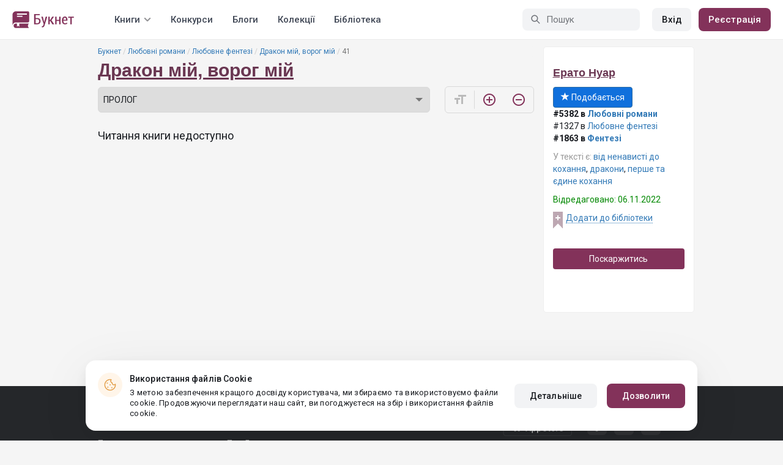

--- FILE ---
content_type: text/html; charset=UTF-8
request_url: https://booknet.ua/reader/drakon-mi-vorog-mi-b403084?c=4388262
body_size: 14545
content:
<!DOCTYPE html>
<html lang="uk-UA" class="">
<head>
    <meta charset="UTF-8"/>
    <meta name="viewport" content="width=970">
    <meta name="MobileOptimized" content="970"/>

        
    
    <meta name="csrf-param" content="_csrf">
    <meta name="csrf-token" content="ZdC9Do6ovWZtfPBpJ-fFNpoN6iE5z-oh8k5hPkr5OoMGns85yMGQMC9OvS9pi59D1GiFbFWQ3BmVBC5aDcwM6A==">
    <link rel="dns-prefetch" href="https://fonts.gstatic.com/">
<link rel="dns-prefetch" href="https://fonts.googleapis.com/">
<link rel="dns-prefetch" href="https://www.googleadservices.com/">
<link rel="dns-prefetch" href="https://www.googleadservices.com/">
<link rel="dns-prefetch" href="https://www.googletagmanager.com/">
<link rel="dns-prefetch" href="https://googleads.g.doubleclick.net/">
<link rel="dns-prefetch" href="https://pagead2.googlesyndication.com/">
<link rel="dns-prefetch" href="https://cdn.jsdelivr.net/">
<link rel="dns-prefetch" href="https://connect.facebook.net/">
    <link rel="dns-prefetch" href="https://st.booknet.ua/">
    <link rel="preconnect" href="https://st.booknet.ua/" crossorigin>
<link rel="preconnect" href="https://fonts.gstatic.com/" crossorigin>
    <title>Книга Дракон мій, ворог мій, глава 41, сторінка 1 читати онлайн</title>
    <!--[if IE]><script src="https://st.booknet.ua/common/js/jquery-1.11.3.min.js"></script><![endif]-->
    <meta property="og:title" content="Дракон мій, ворог мій">
<meta property="og:description" content="В дитинстві я врятувала хлопця, допомогла йому втекти всупереч волі своїх батьків. Але виявилося, що він – з роду наших заклятих ворогів. Дракон.
А потім дракони завоювали нас. І один з них дуже дивно поводиться... 

ДРУЗІ! Ще одна книга по цьому ж світу називається &quot;Дракон моєї душі&quot; і знаходиться на сторінкі...">
<meta property="og:image" content="https://st.booknet.ua/uploads/covers/220/1661886967_87.jpg">
<meta property="og:image:secure_url" content="https://st.booknet.ua/uploads/covers/220/1661886967_87.jpg">
<meta name="Accept-Language" content="uk-ua">
<link type="image/png" href="https://booknet.ua/favicon.ico" rel="icon">
<link href="https://booknet.ua/reader/drakon-mi-vorog-mi-b403084" rel="canonical">
<link href="https://st.booknet.ua/assets/2d38b9b8/css/bootstrap.min.css?v=1550073398" rel="stylesheet">
<link href="https://st.booknet.ua/common/css/font-awesome.min.css?v=1.1" rel="stylesheet">
<link href="https://st.booknet.ua/common/css/litnet-icon-font.css?v=1.1" rel="stylesheet">
<link href="https://st.booknet.ua/common/css/grids.css?v=1.1" rel="stylesheet">
<link href="https://st.booknet.ua/common/css/social-likes_classic.css?v=1.1" rel="stylesheet">
<link href="https://st.booknet.ua/common/css/flags16.css?v=1.1" rel="stylesheet">
<link href="https://st.booknet.ua/common/css/showLoading.css?v=1.1" rel="stylesheet">
<link href="https://st.booknet.ua/common/css/jquery.jgrowl.min.css?v=1.1" rel="stylesheet">
<link href="https://st.booknet.ua/dist/main.css?v=1750845088" rel="stylesheet">
<script src="https://st.booknet.ua/common/js/cryptojs_3.1.2/rollups/md5.js?v=1510422030"></script>
<script src="https://st.booknet.ua/common/js/device.min.js?v=1466973274"></script>
<script src="https://st.booknet.ua/common/js/reader.js?v=1703064943"></script>
<script src="https://st.booknet.ua/common/js/users_books_interests.js?v=1651661981"></script>
<script src="https://st.booknet.ua/common/js/unselect.js?v=1466973274"></script>
<script src="https://st.booknet.ua/assets/aee9c002/jquery.min.js?v=1463765143"></script>
<script src="https://st.booknet.ua/assets/5c8d54b8/yii.js?v=1556023766"></script>
<script src="https://st.booknet.ua/assets/2d38b9b8/js/bootstrap.min.js?v=1550073398"></script>
<script src="https://st.booknet.ua/common/mobile_v2/dist/js/vendor/svg4everybody.min.js?v=1.1"></script>
<script src="https://st.booknet.ua/common/js/jquery.cookie.min.js?v=1.1"></script>
<script src="https://st.booknet.ua/common/js/social-likes.min.js?v=1.1"></script>
<script src="https://st.booknet.ua/common/js/common.js?v=1706262122"></script>
<script src="https://st.booknet.ua/common/js/lozad.js?v=1.1"></script>
<script src="https://st.booknet.ua/common/js/jquery.showLoading.js?v=1.1"></script>
<script src="https://st.booknet.ua/common/js/jquery.jgrowl.min.js?v=1.1"></script>
<script src="https://st.booknet.ua/dist/main.js?v=1745230948"></script>
<script>
    dataLayer = [];
    dataLayer.push({
        'event': 'dynrem',
        'dynx_itemid': '',
        'dynx_pagetype': '',
        'dynx_totalvalue': '0',
    });</script>    <!--<link rel="apple-touch-icon" sizes="57x57" href="/icons/apple-icon-57x57.png">-->
<!--<link rel="apple-touch-icon" sizes="60x60" href="/icons/apple-icon-60x60.png">-->
<!--<link rel="apple-touch-icon" sizes="72x72" href="/icons/apple-icon-72x72.png">-->
<!--<link rel="apple-touch-icon" sizes="76x76" href="/icons/apple-icon-76x76.png">-->
<!--<link rel="apple-touch-icon" sizes="114x114" href="/icons/apple-icon-114x114.png">-->
<!--<link rel="apple-touch-icon" sizes="120x120" href="/icons/apple-icon-120x120.png">-->
<!--<link rel="apple-touch-icon" sizes="144x144" href="/icons/apple-icon-144x144.png">-->
<!--<link rel="apple-touch-icon" sizes="152x152" href="/icons/apple-icon-152x152.png">-->
<link rel="apple-touch-icon" sizes="180x180" href="/icons/apple-icon-180x180.png">
<link rel="icon" type="image/png" sizes="192x192" href="/icons/android-icon-192x192.png">
<link rel="icon" type="image/png" sizes="32x32" href="/icons/favicon-32x32.png">
<link rel="icon" type="image/png" sizes="96x96" href="/icons/favicon-96x96.png">
<link rel="icon" type="image/png" sizes="16x16" href="/icons/favicon-16x16.png">

<link rel="manifest" href="/manifest.json">
<meta name="msapplication-TileColor" content="#ffffff">
<meta name="msapplication-TileImage" content="/maskable_icon.png">
<meta name="theme-color" content="#ffffff">

<script>
    if ("serviceWorker" in navigator) {
        window.addEventListener("load", function () {
            navigator.serviceWorker
                .register("/service-worker.js")
                .then(function (registration) {
                    console.log("ServiceWorker registered");
                })
                .catch(function (err) {
                    console.log("ServiceWorker not registered", err);
                })
        })
    }
</script>

<script src="https://cdn.onesignal.com/sdks/OneSignalSDK.js" async=""></script>

    <meta id="ga-isLoggedIn" value="0"><meta id="ga-lang" value="uk">

<script>(function(w,d,s,l,i){w[l]=w[l]||[];w[l].push({'gtm.start':
        new Date().getTime(),event:'gtm.js'});var f=d.getElementsByTagName(s)[0],
        j=d.createElement(s),dl=l!='dataLayer'?'&l='+l:'';j.async=true;j.src=
        'https://www.googletagmanager.com/gtm.js?id='+i+dl;f.parentNode.insertBefore(j,f);
    })(window,document,'script','dataLayer','GTM-TCR8MZC');</script>
<!-- End Google Tag Manager -->

<script>
    window.dataLayer = window.dataLayer || [];

            dataLayer.push({'event': 'lang_uk'});
    
    let isMobile = '';
</script>

<meta name="facebook-domain-verification" content="wjtdllnn4zc0aw55n6bx64eb7ez3zk" />


<script>
    window.lang = 'uk';
</script>

<script>
    window.addEventListener('appinstalled', function(evt) {
        dataLayer.push({
            'event': 'autoEvent',
            'eventCategory': 'pwa',
            'eventAction': 'Installed',
            'eventLabel': 'Installed'
        });
    });

    if (window.matchMedia('(display-mode: standalone)').matches) {
        dataLayer.push({'is_pwa': 1});
    }
</script>

</head>
<body>



<!-- Google Tag Manager (noscript) -->
<noscript>
    <iframe src="https://www.googletagmanager.com/ns.html?id=GTM-TCR8MZC" height="0" width="0" style="display:none;visibility:hidden"></iframe>
</noscript>
<!-- End Google Tag Manager (noscript) -->
<div class="bn_header">
        <div class="bn_header__container">
        <div class="container">
            <div class="bn_header__wrapper">
                <div class="bn_header__navigation">
                    
<div class="bn_header__logo">
    <a class="bn_header__logo-link" href="/uk">
                    <svg><use href="/common/img/ln_svg-sprite.svg#booknet-logo-uk"></use></svg>
            </a>
</div>
                    
<div class="bn_header__menu">
    <div class="bn_header__menu-item bn_header__menu-dropdown-selector">
        <span>Книги</span>
        <svg>
            <use href="/common/mobile_v2/dist/img/svg/svg-sprite.svg?v=3.4#header-arrow"/>
        </svg>
    </div>
    <a class="bn_header__menu-item" href="/contests">
        Конкурси    </a>
    <a class="bn_header__menu-item" href="/blogs">
        Блоги    </a>
    <a class="bn_header__menu-item" href="/collections">
        Колекції    </a>
            <a class="bn_header__menu-item" href="/site/library">
            Бібліотека        </a>
    </div>                </div>
                <div class="bn_header__controls">
                    
<form id="search-form" class="bn_header__search" action="/search" method="GET">
<div class="bn_header__search-icon">
    <svg>
        <use href="/common/mobile_v2/dist/img/svg/svg-sprite.svg?v=3.4#magnifier"/>
    </svg>
</div>

<input type="text" class="bn_header__search-input" name="q" autocomplete="off" placeholder="Пошук" data-not-found="Дані не знайдено">
</form>                                            
<div class="bn_header__auth">
    <div class="bn_header__auth-login bn_btn bn_btn-gray" onclick="showLoginPopup();">
        Вхід    </div>
    <div class="bn_header__auth-register bn_btn" onclick="showRegisterPopup();">
        Реєстрація    </div>
</div>                                    </div>
            </div>
        </div>
    </div>
    
<div class="bn_header__menu-dropdown">
    <div class="container">
        <div class="bn_header__menu-dropdown-wrapper">
            <div class="bn_header__menu-dropdown-column">
                <div class="bn_header__menu-dropdown-column-title">
                    Жанри                </div>
                <div class="bn_header__menu-dropdown-column-grid">
                    <div class="bn_header__menu-dropdown-item">
                        <a href="/top/all">Всі жанри</a>
                    </div>
                                            <div class="bn_header__menu-dropdown-item">
                            <a href="/top/miske-fentezi">
                                Міське фентезі                            </a>
                        </div>
                                            <div class="bn_header__menu-dropdown-item">
                            <a href="/top/fentezi">
                                Фентезі                            </a>
                        </div>
                                            <div class="bn_header__menu-dropdown-item">
                            <a href="/top/suchasna-proza">
                                Сучасна проза                            </a>
                        </div>
                                            <div class="bn_header__menu-dropdown-item">
                            <a href="/top/jenskaya-proza">
                                Жіночий роман                            </a>
                        </div>
                                            <div class="bn_header__menu-dropdown-item">
                            <a href="/top/lyubovnye-romany">
                                Любовні романи                            </a>
                        </div>
                                            <div class="bn_header__menu-dropdown-item">
                            <a href="/top/pidlitkova-proza">
                                Підліткова проза                            </a>
                        </div>
                                            <div class="bn_header__menu-dropdown-item">
                            <a href="/top/fantastika">
                                Фантастика                            </a>
                        </div>
                                            <div class="bn_header__menu-dropdown-item">
                            <a href="/top/istoricheskiy-roman">
                                Історичний роман                            </a>
                        </div>
                                            <div class="bn_header__menu-dropdown-item">
                            <a href="/top/fanfik">
                                Фанфік                            </a>
                        </div>
                                            <div class="bn_header__menu-dropdown-item">
                            <a href="/top/boevik">
                                Бойовик                            </a>
                        </div>
                                            <div class="bn_header__menu-dropdown-item">
                            <a href="/top/detektiv">
                                Детектив                            </a>
                        </div>
                                            <div class="bn_header__menu-dropdown-item">
                            <a href="/top/triller">
                                Трилер                            </a>
                        </div>
                                            <div class="bn_header__menu-dropdown-item">
                            <a href="/top/humor">
                                Гумор                            </a>
                        </div>
                                            <div class="bn_header__menu-dropdown-item">
                            <a href="/top/mistikaujasy">
                                Містика/Жахи                            </a>
                        </div>
                                            <div class="bn_header__menu-dropdown-item">
                            <a href="/top/non-fiction">
                                Не художня література                            </a>
                        </div>
                                            <div class="bn_header__menu-dropdown-item">
                            <a href="/top/dityacha-literatura">
                                Дитяча література                            </a>
                        </div>
                                            <div class="bn_header__menu-dropdown-item">
                            <a href="/top/raznoe">
                                Різне                            </a>
                        </div>
                                            <div class="bn_header__menu-dropdown-item">
                            <a href="/top/lyubovne-fentezi">
                                Любовне фентезі                            </a>
                        </div>
                                            <div class="bn_header__menu-dropdown-item">
                            <a href="/top/korotkiy-lyubovnyy-roman">
                                Короткий любовний роман                            </a>
                        </div>
                                            <div class="bn_header__menu-dropdown-item">
                            <a href="/top/istorichniy-lyubovnyy-roman">
                                Історичний любовний роман                            </a>
                        </div>
                                            <div class="bn_header__menu-dropdown-item">
                            <a href="/top/suchasniy-lyubovnyy-roman">
                                Сучасний любовний роман                            </a>
                        </div>
                                            <div class="bn_header__menu-dropdown-item">
                            <a href="/top/lyubovna-fantastika">
                                Любовна фантастика                            </a>
                        </div>
                                            <div class="bn_header__menu-dropdown-item">
                            <a href="/top/boeva-fantastika">
                                Бойова фантастика                            </a>
                        </div>
                                            <div class="bn_header__menu-dropdown-item">
                            <a href="/top/naukova-fantastika">
                                Наукова фантастика                            </a>
                        </div>
                                            <div class="bn_header__menu-dropdown-item">
                            <a href="/top/postapokalipsis">
                                Постапокаліпсис                            </a>
                        </div>
                                            <div class="bn_header__menu-dropdown-item">
                            <a href="/top/antiutopiya">
                                Антиутопія                            </a>
                        </div>
                                            <div class="bn_header__menu-dropdown-item">
                            <a href="/top/boeve-fentezi">
                                Бойове фентезі                            </a>
                        </div>
                                            <div class="bn_header__menu-dropdown-item">
                            <a href="/top/poesiya">
                                Поезія                            </a>
                        </div>
                                            <div class="bn_header__menu-dropdown-item">
                            <a href="/top/molodejnaya-proza">
                                Молодіжна проза                            </a>
                        </div>
                                    </div>
            </div>
            <div class="bn_header__menu-dropdown-column">
                <div class="bn_header__menu-dropdown-column-title">
                    Добірки                </div>
                <div class="bn_header__menu-dropdown-column-row">
                    <div class="bn_header__menu-dropdown-item">
                        <a href="/top/all">За популярністю</a>
                    </div>
                    <div class="bn_header__menu-dropdown-item">
                        <a href="/top/latest">За оновленнями </a>
                    </div>
                    <div class="bn_header__menu-dropdown-item">
                        <a href="/top/latest-new">Новинки</a>
                    </div>
                    <div class="bn_header__menu-dropdown-item">
                        <a href="/top/best">Бестселери</a>
                    </div>
                                        <div class="bn_header__menu-dropdown-item">
                        <a href="/collections">Колекції</a>
                    </div>
                </div>
            </div>
        </div>
    </div>
</div></div>

<div class="wrap">
    <div class="content-wrapper">
        <div class="container">
                <script>
        $(document).on('show.bs.modal', '#buyModal,#payModal', function () {
            $.cookie('tryBuy', '1', {
                path: "/"
            });
            $.cookie('dontShowAnsModal', '1', {
                path: "/",
                expires: 60 * 30
            });
        });

        if (getCookie('tryBuy') === '1' && getCookie('dontShowAnsModal') !== '1') {
            $.get('/user-questions/no-buy', function (result) {
                $('#no-buy-modal').remove();
                $('body').append($(result));
                $('#no-buy-modal').modal('show');
            });
        }
    </script>
            
<link href="https://fonts.googleapis.com/icon?family=Material+Icons" rel="stylesheet">





<div class="row">
    <div class="book-id" style="display: none">403084</div>
    <span class="hidden img_soc">https://st.booknet.ua/uploads/covers/220/1661886967_87.jpg</span>
    <div class="col-md-9">
                <ul class="breadcrumb breadcrumb-litnet"><li><a href="/uk">Букнет</a></li>
<li><a href="/top/lyubovnye-romany">Любовні романи</a></li>
<li><a href="/top/lyubovne-fentezi">Любовне фентезі</a></li>
<li><a href="/book/drakon-mi-vorog-mi-b403084">Дракон мій, ворог мій</a></li>
<li class="active">41</li>
</ul>        <h1 id="reader" class="book-heading mt-5"><a href="/book/drakon-mi-vorog-mi-b403084">Дракон мій, ворог мій</a></h1>



        <div class="reader-control">
                            <div class="select_change_arrow">
                    <select class="form-control22 audio_track_list js-chapter-change" name="chapter">
                                                                                                                    <option value="4328679" >ПРОЛОГ</option>
                                                                                                                                                <option value="4328867" >1</option>
                                                                                                                                                <option value="4330820" >2</option>
                                                                                                                                                <option value="4333002" >3</option>
                                                                                                                                                <option value="4334946" >4</option>
                                                                                                                                                <option value="4338226" >5</option>
                                                                                                                                                <option value="4338819" >6</option>
                                                                                                                                                <option value="4338836" >7</option>
                                                                                                                                                <option value="4338846" >8</option>
                                                                                                                                                <option value="4344317" >9</option>
                                                                                                                                                <option value="4345664" >10</option>
                                                                                                                                                <option value="4346691" >11</option>
                                                                                                                                                <option value="4347835" >12</option>
                                                                                                                                                <option value="4349239" >13</option>
                                                                                                                                                <option value="4349670" >14</option>
                                                                        </select>
                </div>
                        <script type="text/javascript">
                $(document).ready(function(){
                    $('.js-chapter-change').on('change', function(){
                        var chapter = $(this).val() ;
                        window.location = "/reader/drakon-mi-vorog-mi-b403084?c=" + chapter ;
                    })
                });
            </script>

            <div class="reader-btn-w" style="margin-left: 24px;  display:none;" >
                <a id="go-reader" class="reader-btn active ln_btn_divider" href="#!">
                    <i class="material-icons fz16" style="top: 3px;">&#xea19;</i>
                    <span>Текст</span>
                </a>
                <a class="reader-btn" id="go-audio-reader" href="#" data-url="/audio-reader/drakon-mi-vorog-mi-b403084">
                    <i class="material-icons fz16">headset</i>
                    <span>Аудіо</span>
                </a>

                <div class="audio_btn_prompt" id="audio_btn_prompt"
                     data-book="403084"
                     data-guest="1"
                     data-show="0"
                     data-exists=""
                     style = "display:none" >
                    <p>
                        У вас з'явилася можливість прослуховувати аудіо цієї книги. Для прослуховування скористайтеся перемикачем між текстом й аудіо.
                    </p>
                    <a href="#!" id="btn-audio-info">ОК</a>
                </div>
            </div>
            <div class="reader-btn-w" style="margin-left: 24px;">
                <span class="reader-btn ln_btn_divider"><i class="material-icons">format_size</i></span>
                <a class="reader-btn reader-btn-brand" href="#!" onclick="Reader.increaseFont();">
                    <i class="material-icons">add_circle_outline</i>
                </a>
                <a class="reader-btn reader-btn-brand" href="#!" onclick="Reader.decreaseFont();">
                    <i class="material-icons">remove_circle_outline</i>
                </a>
            </div>
        </div>

        <div class="reader-text font-size-medium"
             data-chapter="4388262"
             data-p="1"
             data-u=""
             data-b="403084"
             data-fontsize="medium"
             onmousedown="return false;"
             onclick="return true;"
        >
            <h2>41</h2>
            <p>– Ох... – злякалася я. – Ти не можеш! Не треба вдруге летіти до Тартру!</p>

<p>Ерлінг глянув на мене.</p>

<p>– Звичайно, не можу. Не хвилюйся.</p>

<p>І чому я йому не повірила? І чому залишилося відчуття, ніби він спочатку збовтнув згаряча свої плани, а потім вирішив мене заспокоїти?</p>

<p>Навалилося усвідомлення. Якщо навіть хрантелі магії не допомогли... то де шукати рішення? Адже не дарма кажуть, що магічні клятви непорушні.</p>

<p>Декілька хвилин Шепре дивився вслід друїду, заспокоюючись.</p>

<p>– У Ліосі вони не носили плащів, – раптом промовив. – І навіть форму не завжди мали.</p>

<p>– А як виглядали? – поцікавилася я.</p>

<p>– По-різному. Найчастіше магічними згустками.</p>

<p>Шкода, що Ней нічого не розповідає. Я машинально погладила кажанчика на своєму плечі.</p>

<p>Ерлінг підняв мене на руки.</p>

<p>– Готова? – запитав.</p>

<p>Кивнувши, я схопилася за його шию і замружилася про всяк випадок.</p>

<p>Декілька розтягнутих у просторі кроків, і ми вийшли знову біля склепу.</p>

<p>Коли в голові трохи прояснилося і ноги почали тримати, я озирнулася.</p>

<p>Відьми допомагали Рассанді зібрати залишки похоронного вогнища в урну. Обличь у темряві було не розібрати, але те, що ці похорони усі запам'ятають надовго – я не сумнівалася.</p>

<p>Жодних пісень більше не звучало. Залишивши прах у склепі, назад поверталися в тиші, під потріскування смолоскипів.</p>

<p>Перед самою фортецею Ней злетів з плеча, і, наскільки я відчувала, подався до моїх кімнат.</p>

<p>Слуги накрили столи для поминальної вечері, але звістка, схоже, вже рознеслася, осіла лячними емоціями по кутках. Після того, що сталося, всім було не по собі, і ніяких магічних ритуалів більше не проводили.</p>

<p>Дракони поїли швидко. Хотіли трохи відпочити і з самого ранку, ще затемно, вирушити у зворотний шлях. Без друїдів політ мав бути довгий.</p>

<p>Чаклунки залишалися, вели розмови про магію. Іншим часом я віддала б багато чого, щоб послухати, якщо не взяти участь.</p>

<p>Але зараз мені хотілося якнайшвидше покинути Моравен. І тому я піднялася з-за столу разом із Ерлінгом.</p>

<p>– Стривай... Амберлі, – Рассанда наздогнала мене вже за дверима.</p>

<p>Голуб так само залишався у неї на грудях, і я мимоволі посміхнулася. Чомусь кинулося в очі, що у вирізі суворої чорної сукні не видно заручного кулона. Невже зняла, щоб птахові не заважав?</p>

<p>Я зирнула на сестру запитливо. Колись так сподівалася, що з нас вийде сім'я!</p>

<p>– Ти... – вона зиркнула на Ерлінга, але продовжила: – Викупила Берлі?</p>

<p>Посмішка злетіла з мого обличчя.</p>

<p>– Ти питаєш про це тільки зараз. Сумніваюсь, що має сенс відповідати, – я розвернулася.</p>

<p>– Тому й не питала, – кинула вона мені в спину. – Не думала, що ти відповіси.</p>

<p>Рассанда розвернулася в свою чергу, відчинила двері зали залишками магії.</p>

<p>Я озирнулася.</p>

<p>– Берлі вільний, – відповіла.</p>

<p>Ледве пригальмувавши, сестра кивнула.</p>

<p>– Ти зовсім відлітаєш? – запитала.</p>

<p>– Не знаю, – відповіла я. – Мені хотілося б, щоб ти мої кімнати поки не чіпала.</p>

<p>– Добре, – так і не глянувши на мене, вона все ж таки повернулася до банкетної зали.</p>

<p>А ми з драконом пішли далі: Ерлінг як завжди вирушив мене проводжати.</p>

<p>Сходами спускалася Ільма з оберемком речей.</p>

<p>– Ох, шенно Амберлі! – вигукнула служниця. – Я так і не побачилася з вами!</p>

<p>Вона зупинилася, притулившись до стіни.</p>

<p>– Ще встигнемо, – невпевнено відповіла я.</p>

<p>– Ох, не думаю, – качнула вона головою. – Багато хто їде з Моравена після... всього.</p>

<p>– А є куди?</p>

<p>– Та хоч куди, – зітхнула служниця.</p>

<p>– Тут ми пережили війну, Ільмо, – відповіла я.</p>

<p>Можна, звичайно, було попросити Ерлінга. І він би мені, напевно, не відмовив.</p>

<p>Але я не впевнена, що це було правильно. У нього повно служниць, які теж давно працюють на главу Сейму і заслужили своє місце. А кидати зараз Рассанду – не найкращий вчинок.</p>

<p>Хоча я чудово розуміла емоції тих, кому хотілося залишити фортецю, що впала в немилість.</p>

<p>У будь-якому випадку, я вирішила не втручатися. Служниця задумалася у відповідь на мої слова, і я поспішила побажати доброї ночі.</p>

<p>Найбільше мене зараз хвилював Ней. Я навіть Ерлінга відправила відпочити, під приводом, що рано вставати.</p>

<p>Насправді мені хотілося поговорити із моїм фамільяром.</p>

<p>Той нарешті набув людського вигляду! Сидів на підвіконні, оглядав звичну картину.</p>

<p>– На цей раз прихованих охоронців немає? – усміхнулася я, підходячи.</p>

<p>– Ні, – посміхнувся Ней, не відриваючи погляду.</p>

<p>Наблизившись, я поклала йому руки на плечі.</p>

<p>– Нею... – прошепотіла. – Ти полетиш зі мною до Арева?</p>

<p>Ней кілька хвилин мовчав. Після обернувся:</p>

<p>– Полечу, – посміхнувся. – Коли ще випаде шанс покататися на драконі?</p>

<p>Видихнувши, я полегшено обійняла його. Боялася, що питатиме, навіщо він мені там.</p>

<p>– Твій брат мав фамільяра? – поцікавився раптово.</p>

<p>– Ні, наскільки мені відомо. У нашій родині взагалі... якось так сталося, що ні в кого не було. Мама мало часу приділяла чаклунству, переважно будинку, вихованню дітей, світському життю. Батько скоріше розраховував на військове мистецтво, свої сили. І брата так навчив.</p>

<p>– Багато чоловіків-магів вважають, ніби фамільяри для тих, хто сам слабкий і потребує підживлення, – кивнув Ней. – Хоча насправді фамільяр посилює магію у кілька разів.</p>

<p>Я промовчала. Так давно залишилася без сім'ї, що вже й не взнаю, мабуть, чому так склалося. Та й яка різниця?</p>

<p>– Розкажеш, що ти згадав? – попросила тихо.</p>

<p>– Розкажу, – пообіцяв Ней. – Але не зараз.</p>

<p>Він не хотів говорити, уникав відповідей – це турбувало. Між нами ніколи не було таємниць! Окрім тих, які знаходилися у Ліосі. Чому ж, що ж він приховує? Може, дізнався таке, що не повинно мені сподобатися?</p>

<p>Але якщо я Ерлінга прийняла, дракона! То чим мене може засмутити Ней?</p>

<p>Я губилася у здогадах, але не наполягала. Якщо він пообіцяв, що розповість – значить, просто чекатиму.</p>

        </div>

        <div id="event-params"
             data-count-deep-read="3"
             data-idle-time="3600"
             data-chapter-id="4388262"
        ></div>
        <script type="text/javascript">
            $(document).ready(function(){
                setTimeout(function() {
                    if (fbq) {
                        deepReadEvent();
                    }
                }, 500);
                Reader.init(".reader-text", 4388262, "ce06232b-d1b4-4ccf-be5f-ba10d00a4b74");
            });
        </script>

        <p></p>
        <p>
                            </p>
        <div class="clearfix"></div>
                <p><br /></p>
        <div id="si-box">
                    </div>

        <script type="text/javascript">
            document.ondragstart = noselect;
            // запрет на перетаскивание
            document.onselectstart = noselect;
            // запрет на выделение элементов страницы
            document.oncontextmenu = noselect;
            // запрет на выведение контекстного меню
            function noselect() {return false;}
        </script>
    </div>

    <div class="col-md-3" style="background: #fff; border-radius: 5px; border: 1px solid #eee;">
        <p><br /></p>

        <div class="row">
            <div class="col-md-12 col-xs-4">
                <p><a class="sa-name narrow" href="/erato-nuar-u10117270">Ерато Нуар</a></p>

                <div class="likes-btns" style="margin-top: 10px;">
                                            <a href="#" class="btn btn-primary btn-primary-my" onclick="showLoginPopup();"><i class="glyphicon glyphicon-star"></i> Подобається</a>
                                    </div>
            </div>

            <div class="col-md-12 col-xs-4 jsAddTargetBlank">
                <p><strong>#5382 в <a href='/top/lyubovnye-romany'>Любовні романи</a> </strong><br />#1327 в <a href='/top/lyubovne-fentezi'>Любовне фентезі</a><br /><strong>#1863 в <a target='blank' href='/top/fentezi'>Фентезі</a> </strong><br /></p>

                                    <p><span class="meta-name">У тексті є: </span> <a href="/tag/від ненависті до кохання-t691800">від ненависті до кохання</a>, <a href="/tag/дракони-t2599216">дракони</a>, <a href="/tag/перше та єдине кохання-t29247121">перше та єдине кохання</a></p>
                
                            </div>
            <div class="col-md-12 col-xs-4">
                                    <p class="last-edit">Відредаговано: 06.11.2022</p>
                
                <!-- to library -->
                                    <p class="to_lib">
                        <span class="libicon"></span>
                        <a href="#" class="js-link" onclick="showLoginPopup();">Додати до бібліотеки</a>
                    </p>
                            </div>
        </div>

        <p><br /></p>
                    <p>
                <a id="common-complaint" class="btn btn-block btn-purp" href="#!">Поскаржитись</a>            </p>
        

        <div class="modal fade" id="onlyAdult14" tabindex="-1" role="dialog">
            <div class="modal-dialog">
                <div class="modal-content modal-sm">
                    <div class="modal-header">
                        <button type="button" class="close" data-dismiss="modal" aria-label="Close"><span aria-hidden="true">&times;</span>
                        </button>
                        <p class="modal-title" id="myModalLabel">Обмеження 14+</p>
                    </div>
                    <div class="modal-body">
                        Покупку може здійснювати користувач віком від 14 років                    </div>
                    <div class="modal-footer">
                        <button type="button" class="btn btn-default"
                                data-dismiss="modal">Закрити</button>
                    </div>
                </div>
            </div>
        </div>

        <div class="modal fade telegram-modal-desktop" id="modal_no_user" tabindex="-1" role="dialog">
            <div class="modal-dialog modal-dialog-p40" role="document">
                <div class="modal-content">
                    <div class="modal-header">
                        <button type="button" class="close" data-dismiss="modal" aria-label="Close">
                            <span aria-hidden="true">&times;</span>
                        </button>
                        <div>
                            <img src="/common/img/tg_book_image.png">
                        </div>
                    </div>
                    <div class="modal-body">
                        <h1>Рекомендації книг, Промокоди і Знижки</h1>
                        <p>
                            Підпишись на канал Букнет в Телеграмі і слідкуй за повідомленнями                        </p>
                    </div>
                    <div class="modal-footer">
                        <a
                                href="https://t.me/ukrbooknetread2_bot"
                                class="ln_btn"
                                id="redirectToTgClick"
                                data-popup-type=""
                        >
                            Підписатися                        </a>
                        <a href="" class="no_btn" id="tgLaterClick">
                            Пізніше                        </a>
                        <div class="later-message">
                            <p>
                                Гаразд. Завжди можеш знайти посилання на Телеграм у меню.                            </p>
                        </div>
                    </div>
                </div>
            </div>
        </div>

        <style>
            .modal-backdrop {
                display: none;
            }
        </style>


        <div id="complaint-modal"></div>


        <script type="application/javascript">
            preventSelection(document);

            $('.jsAddTargetBlank').find('a').each(function (e) {
                $(this).attr('target', '_blank');
            });
        </script>

        <br/> <br/> <br/>
        
            </div>


</div>

<script src="//connect.facebook.net/ru_RU/all.js"></script>
<div style="position: static;">
    <div id="fb-root"></div>

    <script>
        $(document).ready(function () {
            (function (d, s, id) {
                var js, fjs = d.getElementsByTagName(s)[0];
                if (d.getElementById(id)) return;
                js = d.createElement(s);
                js.id = id;
                js.src = "//connect.facebook.net/ru_RU/sdk.js#xfbml=1&version=v5.0&appId=1397753043869188";
                fjs.parentNode.insertBefore(js, fjs);
            }(document, 'script', 'facebook-jssdk'));

            let existsAudio = $('#audio_btn_prompt').data('exists');
            let isGuest = $('#audio_btn_prompt').data('guest');
            let showPrompt = $('#audio_btn_prompt').data('show');

            if (existsAudio && isGuest == 0) {
                let audioPromptStorage = localStorage.getItem('audioPrompt');
                let bookId = $('#audio_btn_prompt').data('book');
                let booksArray = [];

                if (showPrompt == 1) {
                    if (!audioPromptStorage) {
                        booksArray.push(bookId);
                        localStorage.setItem("audioPrompt", JSON.stringify(booksArray));
                        $('#audio_btn_prompt').css('display', 'block');
                    } else {
                        booksArray = JSON.parse(audioPromptStorage);

                        if (booksArray.indexOf(bookId) == -1) {
                            booksArray.push(bookId);
                            localStorage.setItem("audioPrompt", JSON.stringify(booksArray));
                            $('#audio_btn_prompt').css('display', 'block');
                        }
                    }
                }
            }

            $('#btn-audio-info').on('click', function (e) {
                $('#audio_btn_prompt').css('display', 'none');
            });
        });
    </script>
</div>


<script type="text/javascript" src="/common/js/shortcut.js"></script>
<script type="text/javascript" src="/common/js/devtools_alternative.js"></script>
<script>jdetects.create(function (status) {
        if (status == 'on') {
            $.get("/site/dev-tools?type=devtools2&book_id=403084&chapter_id=4388262");
        }
    });
    shortcut.add("F12", function () {
        $.get("/site/dev-tools?type=f12&book_id=403084&chapter_id=4388262");
        return true;
    }, {'type': 'keydown', 'propagate': true, 'target': document});
    shortcut.add("Ctrl+S", function () {
        $.get("/site/dev-tools?type=save&book_id=403084&chapter_id=4388262");
        return true;
    }, {'type': 'keydown', 'propagate': true, 'target': document});</script>
<div class="modal modal-booknet"
     id="modal_user_no_book" tabindex="-1" role="dialog" aria-labelledby="add-book"
     data-translate="Книга додана до бібліотеки"
     aria-hidden="true">
    <div class="modal-booknet-overlay" data-dismiss="modal"></div>
    <div class="modal-dialog">
        <div class="modal-content modal-content-booknet">
            <button type="button" class="close" data-dismiss="modal" aria-label="Close">
                <span aria-hidden="true">&times;</span>
            </button>
            <div class="modal-booknet-offer-add-book-container">
                <img class="modal-booknet-offer-add-book-container__book" src="https://st.booknet.ua/uploads/covers/220/1661886967_87.jpg">
                <div class="modal-booknet-offer-add-book-text-block">
                    <div class="modal-booknet-offer-add-book-text-block__title">
                        Сподобалася книга?
                    </div>
                    <div class="modal-booknet-offer-add-book-text-block__description">
                        Додайте її до бібліотеки, щоб не втратити                    </div>
                    <div class="modal-booknet-offer-add-book-buttons">
                        <a href="#" class="btn-booknet btn-booknet-purpure"
                           onclick="addBookToLibrary(403084, this);">
                            <svg width="12" height="15" viewBox="0 0 12 15" fill="none"
                                 xmlns="http://www.w3.org/2000/svg">
                                <path d="M8.77202 1.5H3.22222C1.99597 1.5 1 2.54366 1 3.81525V12.2665C1 13.3462 1.74266 13.802 2.65227 13.2802L5.46172 11.6547C5.76108 11.4808 6.24467 11.4808 6.53828 11.6547L9.34773 13.2802C10.2573 13.808 11 13.3522 11 12.2665V3.81525C10.9942 2.54366 9.99827 1.5 8.77202 1.5Z"
                                      stroke="white" stroke-width="1.33333" stroke-linecap="round"
                                      stroke-linejoin="round"/>
                            </svg>
                            <span style="margin-left: 11px;">Додати до бібліотеки</span>
                        </a>
                    </div>
                </div>
            </div>
        </div>
    </div>
</div>
<div class="modal modal-booknet" id="modalNoUserCenter" data-bookid="403084" tabindex="-1" role="dialog"
     aria-labelledby="add-book"
     aria-hidden="true">
    <div class="modal-booknet-overlay" data-dismiss="modal"></div>
    <div class="modal-dialog">
        <div class="modal-content modal-content-booknet">
            <button type="button" class="close" data-dismiss="modal" aria-label="Close">
                <span aria-hidden="true">&times;</span>
            </button>
            <div class="modal-booknet-offer-registration-container">
                <img class="modal-booknet-offer-registration-container__book" src="https://st.booknet.ua/uploads/covers/220/1661886967_87.jpg">
                <div class="modal-booknet-offer-registration-text-block">
                    <div class="modal-booknet-offer-registration-text-block__title">
                        Сподобалася книга?
                    </div>
                    <div class="modal-booknet-offer-registration-text-block__description">
                        Пройди швидку реєстрацію та додай її до бібліотеки!
                    </div>
                    <div class="modal-booknet-offer-registration-buttons">
                        <a href="#" class="btn-booknet btn-booknet-purpure"
                           onclick="showRegisterModalInOfferRegistration();">
                            Зареєструватися                        </a>
                        <a href="#" onclick="showLoginModalInOfferRegistration();"
                           class="btn-booknet btn-booknet-gray" style="margin-left: 16px;">
                            Увійти                        </a>
                    </div>
                </div>
            </div>
            <hr class="modal-booknet-offer-registration-hr">
            <div class="modal-booknet-offer-registration-list">
                <div class="modal-booknet-offer-registration__title">
                    Бібліотека на Booknet - це зручний список книг, де ви:
                </div>
                <div class="modal-booknet-offer-registration__item">зберігайте книги, що сподобалися</div>
                <div class="modal-booknet-offer-registration__item">легко бачите оновлення всіх книг</div>
                <div class="modal-booknet-offer-registration__item">стежите за появою нових відгуків до книг</div>
            </div>
        </div>
    </div>
</div>

                    </div>
    </div>
</div>

<script type="text/javascript">
    $(document).ready(function(){
        var empty  = $("#checkeds-empty a");

        empty.addClass('disable');
        $('#checkboxEmpty').change(function () {
            empty.toggleClass('disable');
        });
    });
</script>



<div class="bn_cookies">
    <div class="bn_cookies__container">
        <div class="bn_cookies__wrapper">
            <div class="bn_cookies__content">
                <div class="bn_cookies__icon">
                    <svg>
                        <use href="/common/mobile_v2/dist/img/svg/svg-sprite.svg?v=3.4#cookie"></use>
                    </svg>
                </div>
                <div class="bn_cookies__heading">
                    <div class="bn_cookies__title bn_text-title-s">
                        Використання файлів Cookie                    </div>
                    <div class="bn_cookies__description bn_text-label-l">
                        З метою забезпечення кращого досвіду користувача, ми збираємо та використовуємо файли cookie. Продовжуючи переглядати наш сайт, ви погоджуєтеся на збір і використання файлів cookie.                    </div>
                </div>
            </div>
            <div class="bn_cookies__buttons-container">
                <a class="bn_cookies__button bn_btn bn_btn-gray bn_btn-m" href="/info/privacy-cookies">Детальніше</a>                <button type="button" id="bn_cookies__button-accept" class="bn_cookies__button bn_btn bn_btn-m">Дозволити</button>            </div>
        </div>
    </div>
</div>

<script type="text/javascript">
    $(document).ready(function(){
        try {
            setTimeout(function () {
                if (parseInt($.cookie('isCookies') || localStorage.getItem('agreeCookie')) !== 1) {
                    $('.bn_cookies').addClass('open');
                }

                $('#bn_cookies__button-accept').on('click', function () {
                    $('.bn_cookies').removeClass('open');
                    $.cookie('isCookies', 1, {
                        path: "/"
                    });
                    localStorage.setItem("agreeCookie", 1);
                });
            }, 1000)
        } catch (e) {}
    });
</script>
<footer class="footer">
    <div class="container">
                <div class="footer__top">
            <div class="footer__top-column">
                <div class="footer__top-links-container">
                                                                        <div class="footer__top-link">
                                <a href="/news" rel="nofollow">Новини</a>                            </div>
                                                                                                <div class="footer__top-link">
                                <a href="/info/pravovlasnikam" rel="nofollow">Правовласникам</a>                            </div>
                                                                                                <div class="footer__top-link">
                                <a href="/feedback" rel="nofollow">Довідка для читача</a>                            </div>
                                                                                                <div class="footer__top-link">
                                <a href="/feedback?alias=2" rel="nofollow">Довідка для автора</a>                            </div>
                                                            </div>
            </div>
            <div class="footer__top-column">
                <div class="footer__top-links-container">
                                                                        <div class="footer__top-link">
                                <a href="/info/splata" rel="nofollow">Оплата</a>                            </div>
                                                                                                                                            <div class="footer__top-link">
                                <a href="/about" rel="nofollow">Про Букнет</a>                            </div>
                                                                                                <div class="footer__top-link">
                                <a href="/user-search" rel="nofollow">Пошук користувачів</a>                            </div>
                                                                                                                            </div>
            </div>
            <div class="footer__top-column">
                <div class="footer__top-controls-container">
                                        <div class="footer__top-control">
                        <a class="footer__top-control-link" href="/feedback">
                            <svg>
                                <use href="/common/mobile_v2/dist/img/svg/svg-sprite.svg?v=3.4#chat-bubbles"/>
                            </svg>
                            <span class="footer__top-control-label">Технічна підтримка</span>
                        </a>
                    </div>
                    <div class="footer__top-control">
                        <a class="footer__top-control-link" href="/site/switch-theme?goto=mobile_v2" title="Читати книги онлайн на телефоні, мобільна версія">
                            <svg>
                                <use href="/common/mobile_v2/dist/img/svg/svg-sprite.svg?v=3.4#mobile-phone"/>
                            </svg>
                            <span class="footer__top-control-label">На мобільну версію</span>
                        </a>
                    </div>
                </div>
            </div>
            <div class="footer__top-column">
                <div class="footer__top-information-container">
                    <div class="footer__top-information-column">
                        <div class="footer__top-apps">
                            <a class="footer__top-app-link" href="https://apps.apple.com/app/booknet-electronic-books/id1529082270" target="_blank" rel="external">
                                <svg>
                                    <use href="/common/mobile_v2/dist/img/svg/svg-sprite.svg?v=3.4#app-store"/>
                                </svg>
                            </a>
                            <a class="footer__top-app-link" href="https://play.google.com/store/apps/details?id=ua.booknet" target="_blank" rel="external">
                                <svg>
                                    <use href="/common/mobile_v2/dist/img/svg/svg-sprite.svg?v=3.4#google-play"/>
                                </svg>
                            </a>
                        </div>
                        <div class="footer__top-payments-container">
                            <div class="footer__top-payment">
                                <img src="/common/img/icons/mastercard.svg">
                            </div>
                            <div class="footer__top-payment">
                                <img src="/common/img/icons/visa.svg">
                            </div>
                        </div>
                    </div>
                    <div class="footer__top-information-column">
                        <div class="footer__top-socials">
    <a class="f-lnk" href="https://www.facebook.com/Booknet.ua/" target="_blank" rel="nofollow">
        <i class="fa fa-facebook" aria-hidden="true"></i>
    </a>
    <a class="i-lnk" href="https://www.instagram.com/booknet.ua/" target="_blank" rel="nofollow">
        <i class="fa fa-instagram" aria-hidden="true"></i>
    </a>
    <a class="t-lnk" id="telegram-icon-id" href="https://t.me/ukrbooknetread2_bot" target="_blank" rel="nofollow"
       data-lang="uk">
        <i class="fa fa-telegram" aria-hidden="true"></i>
    </a>
</div>
                        <div class="footer__top-warning">
                            Увага! Сайт може містити матеріали, не призначені для перегляду особами, які не досягли 18 років!                        </div>
                    </div>
                </div>
            </div>
        </div>
        <div class="footer__bottom">
            <div class="footer__bottom-column">
                <div class="footer__bottom-copyright">
                    © 2026 Booknet. Всі права захищено.                </div>
                <div class="footer__bottom-copyright">
                    Narva mnt 5, Tallinn 10117, Естонія
                </div>
            </div>
            <div class="footer__bottom-column">
                <div class="footer__bottom-privacy-row">
                                                                        <a class="footer__bottom-privacy-link" href="/info/privacy-policy" rel="nofollow">Privacy policy</a>                                                                                                <a class="footer__bottom-privacy-link" href="/info/terms" rel="nofollow">Угода користувача</a>                                                                                                <a class="footer__bottom-privacy-link" href="/info/confidental" rel="nofollow">Політика конфіденційності</a>                                                            </div>
                <div class="footer__bottom-privacy-row">
                                                                        <a class="footer__bottom-privacy-link" href="mailto:pr@booknet.com" rel="nofollow">PR-вiддiл: pr@booknet.com</a>                                                                                                <a class="footer__bottom-privacy-link" href="/info/pravila-publikacii" rel="nofollow">Правила публікації авторського контенту</a>                                                            </div>
            </div>
        </div>
    </div>
</footer>



<script src="https://st.booknet.ua/common/js/to_library.js?v=0.1"></script>
<script src="https://st.booknet.ua/common/js/complaint/complaint.js?v=0.11"></script>
<script src="https://st.booknet.ua/common/js/deep_read.js?v=1655988901"></script>
<script src="https://st.booknet.ua/common/js/modal-offer-registration.js?v=1664369654"></script>
<script src="https://st.booknet.ua/common/js/modal-offer-add-book.js?v=1664369654"></script>
<script src="https://st.booknet.ua/common/js/footer.js?v=1666262502"></script>
<script src="https://st.booknet.ua/assets/680081d8/uk-UA.js?v=1622450371"></script>
<script src="https://st.booknet.ua/assets/25dffdec/javascripts/md5.js?v=1593847238"></script>
<script src="https://st.booknet.ua/assets/25dffdec/javascripts/lajax.js?v=1593847238"></script>
<script src="https://st.booknet.ua/assets/5c8d54b8/yii.activeForm.js?v=1556023766"></script>
<script src="https://st.booknet.ua/assets/5c8d54b8/yii.validation.js?v=1556023766"></script>
<script>jQuery(function ($) {

(function(){
    window.ln = {
        track: function(name, category, label) {
            if (!label) {
                label = name;
            }
            
            dataLayer.push({
                'event': 'autoEvent', 
                'eventCategory': category, 
                'eventAction': name, 
                'eventLabel': label
            });
        }
    };
})();

lozad('.lozad', {
    load: function(el) {
        el.src = el.dataset.src;
        el.onload = function() {
            el.classList.add('img_fade_in')
        }
    }
}).observe()

jQuery('#search-form').yiiActiveForm([], []);

    $(document).on('click', '.footer__language-dropdown', function () {
        let that = $(this);
    
        that.toggleClass('opened');
    
        $(document).click(function (event) {
            if ($(event.target).closest('.footer__language-dropdown').length) return;
    
            that.removeClass('opened');
        });
    });

});</script></body>
</html>


--- FILE ---
content_type: text/html; charset=UTF-8
request_url: https://booknet.ua/reader/get-page
body_size: 23
content:
{"status":0,"data":"\u0427\u0438\u0442\u0430\u043d\u043d\u044f \u043a\u043d\u0438\u0433\u0438 \u043d\u0435\u0434\u043e\u0441\u0442\u0443\u043f\u043d\u043e"}